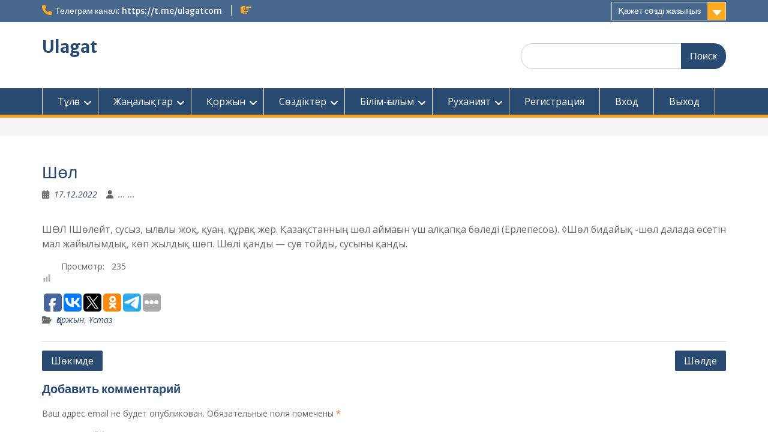

--- FILE ---
content_type: text/html; charset=utf-8
request_url: https://www.google.com/recaptcha/api2/aframe
body_size: 265
content:
<!DOCTYPE HTML><html><head><meta http-equiv="content-type" content="text/html; charset=UTF-8"></head><body><script nonce="p6Rc1Nlob2qaI62ahb4gDA">/** Anti-fraud and anti-abuse applications only. See google.com/recaptcha */ try{var clients={'sodar':'https://pagead2.googlesyndication.com/pagead/sodar?'};window.addEventListener("message",function(a){try{if(a.source===window.parent){var b=JSON.parse(a.data);var c=clients[b['id']];if(c){var d=document.createElement('img');d.src=c+b['params']+'&rc='+(localStorage.getItem("rc::a")?sessionStorage.getItem("rc::b"):"");window.document.body.appendChild(d);sessionStorage.setItem("rc::e",parseInt(sessionStorage.getItem("rc::e")||0)+1);localStorage.setItem("rc::h",'1769013157324');}}}catch(b){}});window.parent.postMessage("_grecaptcha_ready", "*");}catch(b){}</script></body></html>

--- FILE ---
content_type: application/javascript;charset=utf-8
request_url: https://w.uptolike.com/widgets/v1/version.js?cb=cb__utl_cb_share_1769013156873918
body_size: 397
content:
cb__utl_cb_share_1769013156873918('1ea92d09c43527572b24fe052f11127b');